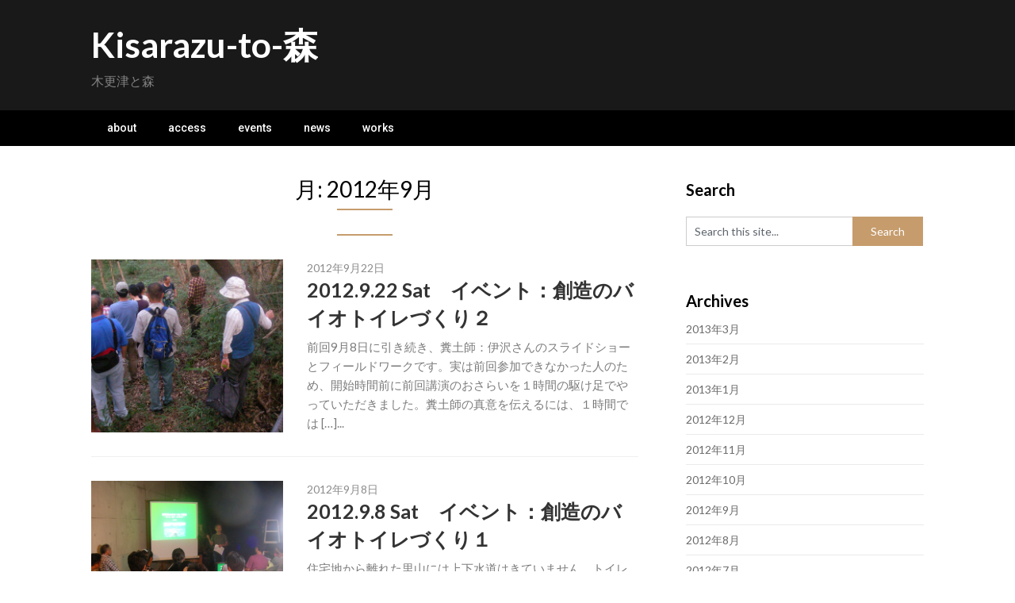

--- FILE ---
content_type: text/css
request_url: http://kisarazu.30000yen.biz/wordpress/wp-content/themes/newsly-magazine/style.css?ver=6.8.3
body_size: 3649
content:
/* 
Theme Name: Newsly Magazine
Template: feather-magazine
Text Domain: newsly-magazine
Author: ThemeEverest
Author URI: https://superbthemes.com/
Theme URI: https://superbthemes.com/child-theme/newsly-magazine/
Description: Newsly Magazine is a perfect WordPress theme for magazines, personal blogs, newspapers, product reviews, content publishers. It can be used for niche sites with curated content. It does not matter if you want to create a classic news website, online editorial magazine, a personal modern lifestyle blog, or an affiliate review website. Newsly Magazine offers limitless customization. The theme is a perfect combination of beautiful and professional. There is a ton of ad space, you can use the header widgets to place ads banners and Adsense in case you need to earn money as an affiliate - No matter if it is image ads advertisment or video advertising, all ad networks work such as Google DFP Ads, Adsense and more. Our theme is made for the search engines, so you can easily beat the other bloggers and newspapers in Google with our fast and SEO optimized theme. If you wish to start blogging about business or travel for example then our responsive and flexible design is perfect - It is elegant and you can make it dark, white, minimal, boxed, flat, clean, or advanced, and full of sidebar widgets if you wish. Being creative and setting up a theme have never been so simple.
Version: 1.8
Tested up to: 6.8
Requires at least: 4.0
Requires PHP: 4.0
License: GNU General Public License v2 or later
License URI: http://www.gnu.org/licenses/gpl-2.0.html
Tags: theme-options, threaded-comments, translation-ready, sticky-post, footer-widgets, custom-background, custom-colors, custom-header, custom-logo, custom-menu, featured-image-header, featured-images, flexible-header, right-sidebar, one-column, two-columns, news, entertainment, blog
*/

* {
	-webkit-font-smoothing: antialiased;
	-moz-osx-font-smoothing: grayscale;
}


body {
	font-size: 14px;
	line-height: 150%;
	font-family: 'Lato', 'helvetica neue', helvetica, arial, sans-serif;
	color: #555555;
}


.site-description {
	font-size: 16px;
}


#site-header {
	background: #191919 !important;
}


.site-title a {
	color:#fff;
}


.widget-header h3 {
	color:#fff;
	margin-top:20px;
	margin-bottom:0;
	font-weight:600;
}


.widget-header {
	color:#fff;
}


h1,
h2,
h3, 
h4,
h5,
h6 {
	font-weight: bold;
	margin-bottom: 12px;
	color: #000;
	font-family: 'Lato', 'helvetica neue', helvetica, arial, sans-serif;
}




.post.excerpt {
	border-bottom:1px solid rgba(0, 0, 0, 0.06);
}


#site-header {
	box-shadow:0px 0px 0px #fff;
}


span.entry-meta {
	text-transform: uppercase;
	font-style: normal;
	margin:0;
	font-weight:500;
}


#searchform #s,
#woocommerce-product-search-field {
	border: 1px solid #cccccc;
	border-right: none;
	font-size:14px;
	font-family: 'Lato', 'helvetica neue', helvetica, arial, sans-serif;
}

.post.excerpt h2.title a {
	font-weight:600;
}


.post.excerpt .post-content {
	font-size: 15px;
	color: #7b7b7b;
}


#searchform input[type="submit"],
.woocommerce-product-search input[type="submit"] {
	color: #fff;
	height: 37px;
	padding-bottom: 0;
	padding-top: 0;
	cursor: pointer;
	transition: all 0.25s linear;
	width: 29.6%;
	font-family: 'Lato', 'helvetica neue', helvetica, arial, sans-serif;
	border: 0;
	font-size: 14px;
}


#site-header {
	background:#333;
}


.primary-navigation, #navigation ul ul li, #navigation.mobile-menu-wrapper {
	background:#000;
}


a#pull, #navigation .menu a, #navigation .menu a:hover, #navigation .menu .fa > a, #navigation .menu .fa > a, #navigation .toggle-caret{
	color:#fff;
	font-weight: 500;
}
